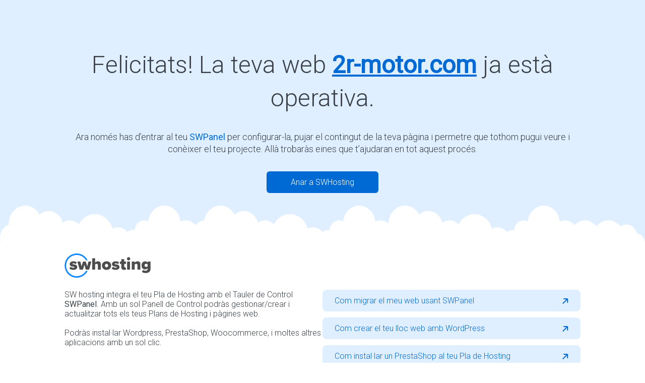

--- FILE ---
content_type: text/html
request_url: http://2r-motor.com/
body_size: 6307
content:
<!DOCTYPE html><html lang="CT"><head><meta name="Author" content="www.swhosting.com"><meta name="Copyright" content="www.swhosting.com"><meta http-equiv="Content-Type" content="text/html; charset=ISO-8859-1"><meta name="language" content="CT"><meta name="DC.Language" scheme="RFC1766" content="Catalan"><meta name="viewport" content="width=device-width,initial-scale=1,shrink-to-fit=no"><meta name="viewport" content="width=device-width,initial-scale=1"><title>SWPanel - Nou Pla de Hosting</title><link rel="preconnect" href="https://fonts.googleapis.com"><link rel="preconnect" href="https://fonts.gstatic.com" crossorigin><link href="https://fonts.googleapis.com/css2?family=Roboto:wght@300;400&display=swap" rel="stylesheet"><style type="text/css">body{margin:0;line-height:inherit}a{color:inherit;text-decoration:inherit}b{font-weight:bolder}h1,p{margin:0}img,svg{display:block;vertical-align:middle}img{max-width:100%;height:auto}.absolute{position:absolute}.relative{position:relative}.bottom-0{bottom:0}.mx-auto{margin-left:auto;margin-right:auto}.mt-6{margin-top:1.5rem}.flex{display:flex}.grid{display:grid}.size-3{width:.75rem;height:.75rem}.h-full{height:100%}.h-12{height:3rem}.min-h-screen{min-height:100vh}.w-full{width:100%}.max-w-screen-lg{max-width:1024px}.grid-cols-1{grid-template-columns:repeat(1,minmax(0,1fr))}.flex-col{flex-direction:column}.items-center{align-items:center}.justify-center{justify-content:center}.justify-between{justify-content:space-between}.gap-6{gap:1.5rem}.space-y-3>:not([hidden])~:not([hidden]){--tw-space-y-reverse:0;margin-top:calc(.75rem * calc(1 - var(--tw-space-y-reverse)));margin-bottom:calc(.75rem * var(--tw-space-y-reverse))}.space-y-6>:not([hidden])~:not([hidden]){--tw-space-y-reverse:0;margin-top:calc(1.5rem * calc(1 - var(--tw-space-y-reverse)));margin-bottom:calc(1.5rem * var(--tw-space-y-reverse))}.space-y-8>:not([hidden])~:not([hidden]){--tw-space-y-reverse:0;margin-top:calc(2rem * calc(1 - var(--tw-space-y-reverse)));margin-bottom:calc(2rem * var(--tw-space-y-reverse))}.rounded-lg{border-radius:.5rem}.bg-\[\#E0EFFF\]{--tw-bg-opacity:1;background-color:rgb(224 239 255 / var(--tw-bg-opacity))}.bg-white{--tw-bg-opacity:1;background-color:rgb(255 255 255 / var(--tw-bg-opacity))}.py-3{padding-top:.75rem;padding-bottom:.75rem}.py-24{padding-top:6rem;padding-bottom:6rem}.px-4{padding-left:1rem;padding-right:1rem}.px-6{padding-left:1.5rem;padding-right:1.5rem}.text-left{text-align:left}.text-center{text-align:center}.font-Roboto{font-family:Roboto,sans-serif}.text-5xl\/snug{font-size:3rem;line-height:1.375}.text-lg\/snug{font-size:1.125rem;line-height:1.375}.font-light{font-weight:300}.text-\[\#006AD4\]{--tw-text-opacity:1;color:rgb(0 106 212 / var(--tw-text-opacity))}.text-\[\#394048\]{--tw-text-opacity:1;color:rgb(57 64 72 / var(--tw-text-opacity))}.underline{text-decoration-line:underline}.outline-2{outline-width:2px}.outline-\[\#006AD4\]{outline-color:#006ad4}.hover\:outline:hover{outline-style:solid}.w-fit{width:-moz-fit-content;width:fit-content}.rounded-md{border-radius:.375rem}.px-12{padding-left:3rem;padding-right:3rem}.bg-\[\#006AD4\]{--tw-bg-opacity:1;background-color:rgb(0 106 212 / var(--tw-bg-opacity))}.text-white{--tw-text-opacity:1;color:rgb(255 255 255 / var(--tw-text-opacity))}.hover\:bg-\[\#006AD4\]\/80:hover{background-color:rgb(0 106 212 / .8)}@media (min-width:768px){.md\:w-full{width:100%}.md\:grid-cols-2{grid-template-columns:repeat(2,minmax(0,1fr))}.md\:flex-row{flex-direction:row}}@media (min-width:1024px){.lg\:px-0{padding-left:0;padding-right:0}}</style></head><body class="min-h-screen w-full grid grid-cols-1 font-Roboto font-light text-[#394048] text-center"><section class="relative py-24 bg-[#E0EFFF]"><div class="max-w-screen-lg h-full mx-auto px-4 lg:px-0 flex flex-col justify-center space-y-8"><h1 class="text-5xl/snug font-light">Felicitats! La teva web <strong class="underline text-[#006AD4]">2r-motor.com</strong> ja està operativa.</h1><p class="text-lg/snug">Ara només has d&rsquo;entrar al teu <span class="text-[#006AD4]"><b>SWPanel</b></span> per configurar-la, pujar el contingut de la teva pàgina i permetre que tothom pugui veure i conèixer el teu projecte. Allà trobaràs eines que t&rsquo;ajudaran en tot aquest procés.</p><a href="" class="block w-fit mx-auto rounded-md px-12 py-3 bg-[#006AD4] hover:bg-[#006AD4]/80 text-white">Anar a SWHosting</a></div><svg viewBox="0 0 1542 86" fill="none" xmlns="http://www.w3.org/2000/svg" class="absolute bottom-0 w-full"><path d="M634.587 85.9043C633.815 76.0916 626.558 68.517 617.757 68.0005C616.831 65.5904 615.595 63.5244 614.206 61.6307C609.883 51.9902 601.082 45.2762 590.737 45.2762C585.642 45.2762 580.855 46.9977 576.841 49.7521C569.738 40.9723 559.394 35.2914 547.814 35.2914C536.388 35.2914 526.043 40.8002 518.941 49.58C512.456 40.8002 502.729 35.2914 491.766 35.2914C482.039 35.2914 473.084 39.7673 466.753 46.9977C461.195 39.7673 453.012 35.2914 443.902 35.2914C439.424 35.2914 435.101 36.4964 431.241 38.39C429.234 16.6987 412.867 0 392.795 0C373.032 0 356.82 16.5267 354.504 37.8737C351.57 36.3243 348.173 35.2914 344.622 35.2914C332.425 35.2914 322.543 45.9647 321.925 59.2205C320.227 58.7041 318.529 58.5321 316.83 58.5321C312.198 58.5321 307.875 60.2535 304.632 63.3523C298.92 56.4661 290.891 51.9902 281.781 51.9902C277.149 51.9902 272.826 53.1954 268.966 55.089C263.253 35.1193 246.423 20.6584 226.66 20.6584C210.294 20.6584 196.089 30.471 188.369 45.1041C182.81 39.0787 175.245 35.2914 166.753 35.2914C160.577 35.2914 154.709 37.3571 149.923 40.9723C145.6 24.7899 132.167 12.9115 116.264 12.9115C107.926 12.9115 100.206 16.1824 94.1844 21.6913C87.3908 8.77977 74.7299 0 60.2163 0C38.4458 0 20.8441 19.6255 20.8441 43.8991C20.8441 44.4155 20.8441 44.9318 20.8441 45.4483C8.80084 49.7521 0 62.4916 0 77.469C0 80.3956 0.308799 83.1498 0.926401 85.9043H634.587Z" fill="white"/><path d="M1099.95 86C1099.18 76.1763 1091.94 68.5933 1083.16 68.0763C1082.24 65.6635 1081.01 63.5952 1079.62 61.6994C1075.31 52.0481 1066.53 45.3266 1056.21 45.3266C1051.13 45.3266 1046.35 47.05 1042.35 49.8075C1035.26 41.0179 1024.94 35.3307 1013.39 35.3307C1002 35.3307 991.677 40.8456 984.592 49.6352C978.124 40.8456 968.421 35.3307 957.485 35.3307C947.782 35.3307 938.849 39.8116 932.535 47.0501C926.99 39.8116 918.827 35.3307 909.74 35.3307C905.274 35.3307 900.961 36.537 897.111 38.4328C895.109 16.7173 878.783 0 858.76 0C839.046 0 822.875 16.5451 820.564 37.9159C817.638 36.3648 814.25 35.3307 810.707 35.3307C798.54 35.3307 788.683 46.016 788.067 59.2865C786.373 58.7695 784.678 58.5973 782.984 58.5973C778.364 58.5973 774.051 60.3206 770.817 63.4228C765.118 56.529 757.109 52.0481 748.022 52.0481C743.402 52.0481 739.089 53.2546 735.239 55.1504C729.54 35.1584 712.752 20.6814 693.038 20.6814C676.712 20.6814 662.543 30.505 654.842 45.1543C649.297 39.1222 641.751 35.3307 633.28 35.3307C627.119 35.3307 621.266 37.3987 616.492 41.018C612.179 24.8176 598.78 12.9259 582.916 12.9259C574.599 12.9259 566.898 16.2004 560.892 21.7154C554.115 8.78955 541.486 0 527.008 0C505.292 0 487.734 19.6473 487.734 43.948C487.734 44.465 487.734 44.9819 487.734 45.4989C475.72 49.8075 466.941 62.5612 466.941 77.5553C466.941 80.4851 467.249 83.2425 467.866 86H1099.95Z" fill="white"/><path d="M1541.14 86C1540.37 76.1763 1533.13 68.5933 1524.35 68.0763C1523.43 65.6635 1522.19 63.5952 1520.81 61.6994C1516.5 52.0481 1507.72 45.3266 1497.4 45.3266C1492.32 45.3266 1487.54 47.05 1483.54 49.8075C1476.45 41.0179 1466.13 35.3307 1454.58 35.3307C1443.18 35.3307 1432.86 40.8456 1425.78 49.6352C1419.31 40.8456 1409.61 35.3307 1398.67 35.3307C1388.97 35.3307 1380.04 39.8116 1373.72 47.0501C1368.18 39.8116 1360.01 35.3307 1350.93 35.3307C1346.46 35.3307 1342.15 36.537 1338.3 38.4328C1336.3 16.7173 1319.97 0 1299.95 0C1280.23 0 1264.06 16.5451 1261.75 37.9159C1258.83 36.3648 1255.44 35.3307 1251.89 35.3307C1239.73 35.3307 1229.87 46.016 1229.25 59.2865C1227.56 58.7695 1225.87 58.5973 1224.17 58.5973C1219.55 58.5973 1215.24 60.3206 1212 63.4228C1206.31 56.529 1198.3 52.0481 1189.21 52.0481C1184.59 52.0481 1180.28 53.2546 1176.43 55.1504C1170.73 35.1584 1153.94 20.6814 1134.23 20.6814C1117.9 20.6814 1103.73 30.505 1096.03 45.1543C1090.48 39.1222 1082.94 35.3307 1074.47 35.3307C1068.31 35.3307 1062.45 37.3987 1057.68 41.018C1053.37 24.8176 1039.97 12.9259 1024.1 12.9259C1015.79 12.9259 1008.09 16.2004 1002.08 21.7154C995.302 8.78955 982.673 0 968.196 0C946.479 0 928.921 19.6473 928.921 43.948C928.921 44.465 928.921 44.9819 928.921 45.4989C916.908 49.8075 908.129 62.5612 908.129 77.5553C908.129 80.4851 908.437 83.2425 909.053 86H1541.14Z" fill="white"/></svg></section><section class="bg-white"><div class="max-w-screen-lg h-full mx-auto px-4 lg:px-0 mt-6 space-y-6"><svg version="1.1" id="Logo_SW_Hosting" xmlns="http://www.w3.org/2000/svg" xmlns:xlink="http://www.w3.org/1999/xlink" x="0px" y="0px" viewBox="0 0 812 228" enable-background="new 0 0 812 228" xml:space="preserve" class="h-12"><g id="swhosting"><path fill="#4D4D4D" d="M83.4,154.4c-13.6,0-28.8-4.6-37.4-11.3l10.7-18c6.5,4.6,19.1,9.5,28.1,9.5c5.9,0,8.9-1.6,8.9-4.8
                    c0-3.7-5-4.7-12-5.6l-0.6-0.1C67.6,122.2,49,119.7,49,99.5C49,87,59.7,73.6,83.3,73.6c14.7,0,25.8,5,32.8,9.4l-9.7,17.2
                    c-5.2-3.9-14-7.6-22.9-7.6c-5.2,0-8.4,1.7-8.4,4.5c0,3.3,3.4,4.3,11,5.4l0.7,0.1c13.2,1.9,33.1,4.9,33.1,25.7
                    C119.8,143.9,105.2,154.4,83.4,154.4z"/><polygon fill="#4D4D4D" points="201,152.4 187.3,105.6 173.8,152.4 143.3,152.4 121,75.6 149.1,75.6 160.2,121.8 175,75.6 
                    199.8,75.6 214.4,121.8 225.5,75.6 253.7,75.6 231.5,152.4  "/><path fill="#4D4D4D" d="M314.3,152.4v-42.9c0-8.1-4.1-12-12.5-12c-7.6,0-11.3,4.3-13.4,6.6l-0.3,0.3v48h-27.4V45.5h27.4v40.8
                    l1.8-2.1c3.5-4,11.5-10.6,26.3-10.6c16.1,0,25.3,8.6,25.3,23.5v55.3L314.3,152.4L314.3,152.4z"/><path fill="#4D4D4D" d="M396.2,154.4c-28.4,0-43.2-20.4-43.2-40.5c0-10.9,4-20.9,11.4-28.2c7.9-7.9,18.9-12.1,31.9-12.1
                    s24.1,4.2,32,12.1c7.3,7.3,11.4,17.3,11.4,28.2C439.6,134,424.7,154.4,396.2,154.4z M396.2,97.5c-9,0-15.1,6.6-15.1,16.4
                    c0,9.9,6.1,16.6,15.1,16.6c9.3,0,15.2-6.5,15.2-16.6C411.5,104.1,405.4,97.5,396.2,97.5z"/><path fill="#4D4D4D" d="M482,154.4c-13.6,0-28.8-4.6-37.4-11.3l10.7-18c6.5,4.6,19.1,9.5,28.1,9.5c5.9,0,8.9-1.6,8.9-4.8
                    c0-3.7-5-4.7-12-5.6l-0.6-0.1c-13.6-1.8-32.2-4.4-32.2-24.6c0-12.5,10.7-25.9,34.3-25.9c14.7,0,25.8,5,32.8,9.4l-9.7,17.2
                    c-5.2-3.9-14-7.6-22.9-7.6c-5.2,0-8.4,1.7-8.4,4.5c0,3.3,3.4,4.3,11,5.4l0.7,0.1c13.2,1.9,33.1,4.9,33.1,25.7
                    C518.4,143.9,503.8,154.4,482,154.4z"/><path fill="#4D4D4D" d="M561.6,154.4c-17.1,0-26.1-8.2-26.1-23.8V99h-13.1V75.6h13.1V54h27.3v21.6h16V99h-16v23.1
                    c0,4.8,3.2,8.4,7.6,8.4c1.8,0,3.8-0.4,5.2-0.9l4.8,20.3C577.4,152.1,571.1,154.4,561.6,154.4z"/><path fill="#4D4D4D" d="M590.2,152.4V75.6h27.3v76.8H590.2z M603.9,65.3c-8.5,0-15.5-6.9-15.5-15.5s6.9-15.5,15.5-15.5
                    s15.5,6.9,15.5,15.5S612.4,65.3,603.9,65.3z"/><path fill="#4D4D4D" d="M687.7,152.4v-42.6c0-8.2-4.2-12.3-12.5-12.3c-7.6,0-11.3,4.3-13.3,6.6l-0.3,0.3v48h-27.3V75.6h27.3v10.7
                    l1.8-2.1c3.5-4,11.5-10.6,26.3-10.6c15.8,0,25.3,8.9,25.3,23.8v55H687.7L687.7,152.4z"/><path fill="#4D4D4D" d="M763.9,184.4c-13.6,0-25-3.6-34.6-11l11.3-19c5.7,5.1,14.1,8.1,23.3,8.1c4.5,0,19.3-1.3,19.3-17.5v-7
                    l-1.8,2.1c-6.1,7-12.9,10.3-21.4,10.3c-16.2,0-33.6-10.1-33.6-38.3c0-23.7,12.9-38.3,33.6-38.3c8.8,0,15.8,3.2,21.4,9.9l1.8,2.1
                    V75.6h27.3V145C810.6,179.3,781.4,184.4,763.9,184.4z M770.2,97.5c-9.8,0-15.7,5.4-15.7,14.4s5.9,14.4,15.7,14.4
                    c4,0,9.9-1.9,12.9-5.4l0.2-0.3v-17.4l-0.2-0.3C780,99.4,774.2,97.5,770.2,97.5z"/></g><path id="_x3C_Trazado_x3E_" fill="#1288FF" d="M202.2,163.6C185,193.7,152.5,214,115.4,214c-55.2,0-100-44.8-100-100
                  s44.8-100,100-100c37.2,0,69.6,20.3,86.8,50.4h15.9c-5.5-11.3-12.9-21.8-22.1-31C174.5,11.9,145.8,0,115.4,0S56.3,11.9,34.8,33.4
                  S1.4,83.6,1.4,114s11.9,59.1,33.4,80.6S84.9,228,115.4,228s59.1-11.9,80.6-33.4c9.2-9.2,16.6-19.6,22.1-31H202.2z"/></svg><div class="flex flex-col md:flex-row gap-6"><div class="w-full md:w-1/2 text-left"><p class="whitespace-pre-line">SW hosting integra el teu Pla de Hosting amb el Tauler de Control <b>SWPanel</b>. Amb un sol Panell de Control podràs gestionar/crear i actualitzar tots els teus Plans de Hosting i pàgines web.</p><br><p>Podràs instal·lar Wordpress, PrestaShop, Woocommerce, i moltes altres aplicacions amb un sol clic.</p><br><br><p>Consulta tots els manuals que hi ha disponibles, que t&rsquo;ajudaran en tot el que necessitis, troba&rsquo;ls a: <a href="https://www.swhosting.com/ca/comunidad" class="underline text-[#006AD4] ">Guies i Tutorials de SWPanel</a></p></div><div class="w-full md:w-1/2 space-y-3"><a href="https://www.swhosting.com/ca/comunidad/manual/eina-de-migracions-swpanel" class="flex items-center justify-between px-6 py-3 rounded-lg bg-[#E0EFFF] hover:outline outline-2 outline-[#006AD4]"><span class="text-[#006AD4]">Com migrar el meu web usant SWPanel</span><svg width="10" height="10" viewBox="0 0 10 10" fill="none" xmlns="http://www.w3.org/2000/svg" class="size-3"><path d="M1.72101 9.60391L7.69009 3.63482L7.66631 7.5387C7.66518 7.64947 7.686 7.75909 7.72755 7.86125C7.76911 7.96342 7.83058 8.05609 7.90842 8.13394C7.98627 8.21178 8.07894 8.27326 8.18111 8.31481C8.28327 8.35636 8.39289 8.37718 8.50366 8.37605C8.72533 8.37404 8.93826 8.2844 9.09595 8.1267C9.25365 7.96901 9.34329 7.75607 9.3453 7.53441L9.37041 2.43804C9.37444 1.9937 9.20209 1.56803 8.89114 1.25442C8.578 0.94709 8.15486 0.777014 7.71341 0.781043L2.61705 0.806152C2.5068 0.807214 2.39757 0.829979 2.29561 0.873148C2.19365 0.916317 2.10094 0.979044 2.02278 1.05775C1.94462 1.13645 1.88255 1.22959 1.8401 1.33185C1.79765 1.43411 1.77565 1.54348 1.77537 1.65373C1.77509 1.76397 1.79652 1.87293 1.83845 1.97437C1.88038 2.07582 1.94199 2.16777 2.01974 2.24497C2.0975 2.32218 2.18989 2.38312 2.29164 2.42433C2.39339 2.46554 2.5025 2.4862 2.61275 2.48514L6.51073 2.45546L0.541649 8.42455C0.383339 8.58286 0.29364 8.79681 0.292284 9.01934C0.290929 9.24187 0.378028 9.45474 0.534421 9.61114C0.690814 9.76753 0.903689 9.85463 1.12622 9.85327C1.34875 9.85192 1.5627 9.76222 1.72101 9.60391Z" fill="#006AD4"/></svg></a><a href="https://www.swhosting.com/ca/comunidad/manual/com-installar-wordpress-al-teu-hosting" class="flex items-center justify-between px-6 py-3 rounded-lg bg-[#E0EFFF] hover:outline outline-2 outline-[#006AD4]"><span class="text-[#006AD4]">Com crear el teu lloc web amb WordPress</span><svg width="10" height="10" viewBox="0 0 10 10" fill="none" xmlns="http://www.w3.org/2000/svg" class="size-3"><path d="M1.72101 9.60391L7.69009 3.63482L7.66631 7.5387C7.66518 7.64947 7.686 7.75909 7.72755 7.86125C7.76911 7.96342 7.83058 8.05609 7.90842 8.13394C7.98627 8.21178 8.07894 8.27326 8.18111 8.31481C8.28327 8.35636 8.39289 8.37718 8.50366 8.37605C8.72533 8.37404 8.93826 8.2844 9.09595 8.1267C9.25365 7.96901 9.34329 7.75607 9.3453 7.53441L9.37041 2.43804C9.37444 1.9937 9.20209 1.56803 8.89114 1.25442C8.578 0.94709 8.15486 0.777014 7.71341 0.781043L2.61705 0.806152C2.5068 0.807214 2.39757 0.829979 2.29561 0.873148C2.19365 0.916317 2.10094 0.979044 2.02278 1.05775C1.94462 1.13645 1.88255 1.22959 1.8401 1.33185C1.79765 1.43411 1.77565 1.54348 1.77537 1.65373C1.77509 1.76397 1.79652 1.87293 1.83845 1.97437C1.88038 2.07582 1.94199 2.16777 2.01974 2.24497C2.0975 2.32218 2.18989 2.38312 2.29164 2.42433C2.39339 2.46554 2.5025 2.4862 2.61275 2.48514L6.51073 2.45546L0.541649 8.42455C0.383339 8.58286 0.29364 8.79681 0.292284 9.01934C0.290929 9.24187 0.378028 9.45474 0.534421 9.61114C0.690814 9.76753 0.903689 9.85463 1.12622 9.85327C1.34875 9.85192 1.5627 9.76222 1.72101 9.60391Z" fill="#006AD4"/></svg></a><a href="https://www.swhosting.com/ca/comunidad/manual/com-installar-prestashop-al-teu-hosting" class="flex items-center justify-between px-6 py-3 rounded-lg bg-[#E0EFFF] hover:outline outline-2 outline-[#006AD4]"><span class="text-[#006AD4]">Com instal·lar un PrestaShop al teu Pla de Hosting</span><svg width="10" height="10" viewBox="0 0 10 10" fill="none" xmlns="http://www.w3.org/2000/svg" class="size-3"><path d="M1.72101 9.60391L7.69009 3.63482L7.66631 7.5387C7.66518 7.64947 7.686 7.75909 7.72755 7.86125C7.76911 7.96342 7.83058 8.05609 7.90842 8.13394C7.98627 8.21178 8.07894 8.27326 8.18111 8.31481C8.28327 8.35636 8.39289 8.37718 8.50366 8.37605C8.72533 8.37404 8.93826 8.2844 9.09595 8.1267C9.25365 7.96901 9.34329 7.75607 9.3453 7.53441L9.37041 2.43804C9.37444 1.9937 9.20209 1.56803 8.89114 1.25442C8.578 0.94709 8.15486 0.777014 7.71341 0.781043L2.61705 0.806152C2.5068 0.807214 2.39757 0.829979 2.29561 0.873148C2.19365 0.916317 2.10094 0.979044 2.02278 1.05775C1.94462 1.13645 1.88255 1.22959 1.8401 1.33185C1.79765 1.43411 1.77565 1.54348 1.77537 1.65373C1.77509 1.76397 1.79652 1.87293 1.83845 1.97437C1.88038 2.07582 1.94199 2.16777 2.01974 2.24497C2.0975 2.32218 2.18989 2.38312 2.29164 2.42433C2.39339 2.46554 2.5025 2.4862 2.61275 2.48514L6.51073 2.45546L0.541649 8.42455C0.383339 8.58286 0.29364 8.79681 0.292284 9.01934C0.290929 9.24187 0.378028 9.45474 0.534421 9.61114C0.690814 9.76753 0.903689 9.85463 1.12622 9.85327C1.34875 9.85192 1.5627 9.76222 1.72101 9.60391Z" fill="#006AD4"/></svg></a><a href="https://www.swhosting.com/ca/comunidad/manual/com-crear-una-bustia-de-correu-des-d-swpanel" class="flex items-center justify-between px-6 py-3 rounded-lg bg-[#E0EFFF] hover:outline outline-2 outline-[#006AD4]"><span class="text-[#006AD4]">Com crear un compte de correu des de SWPanel</span><svg width="10" height="10" viewBox="0 0 10 10" fill="none" xmlns="http://www.w3.org/2000/svg" class="size-3"><path d="M1.72101 9.60391L7.69009 3.63482L7.66631 7.5387C7.66518 7.64947 7.686 7.75909 7.72755 7.86125C7.76911 7.96342 7.83058 8.05609 7.90842 8.13394C7.98627 8.21178 8.07894 8.27326 8.18111 8.31481C8.28327 8.35636 8.39289 8.37718 8.50366 8.37605C8.72533 8.37404 8.93826 8.2844 9.09595 8.1267C9.25365 7.96901 9.34329 7.75607 9.3453 7.53441L9.37041 2.43804C9.37444 1.9937 9.20209 1.56803 8.89114 1.25442C8.578 0.94709 8.15486 0.777014 7.71341 0.781043L2.61705 0.806152C2.5068 0.807214 2.39757 0.829979 2.29561 0.873148C2.19365 0.916317 2.10094 0.979044 2.02278 1.05775C1.94462 1.13645 1.88255 1.22959 1.8401 1.33185C1.79765 1.43411 1.77565 1.54348 1.77537 1.65373C1.77509 1.76397 1.79652 1.87293 1.83845 1.97437C1.88038 2.07582 1.94199 2.16777 2.01974 2.24497C2.0975 2.32218 2.18989 2.38312 2.29164 2.42433C2.39339 2.46554 2.5025 2.4862 2.61275 2.48514L6.51073 2.45546L0.541649 8.42455C0.383339 8.58286 0.29364 8.79681 0.292284 9.01934C0.290929 9.24187 0.378028 9.45474 0.534421 9.61114C0.690814 9.76753 0.903689 9.85463 1.12622 9.85327C1.34875 9.85192 1.5627 9.76222 1.72101 9.60391Z" fill="#006AD4"/></svg></a><a href="https://www.swhosting.com/ca/comunidad/manual/com-treure-la-pagina-de-defecte-dun-pla-de-hosting" class="flex items-center justify-between px-6 py-3 rounded-lg bg-[#E0EFFF] hover:outline outline-2 outline-[#006AD4]"><span class="text-[#006AD4]">Com treure aquesta pàgina de defecte de la meva web</span><svg width="10" height="10" viewBox="0 0 10 10" fill="none" xmlns="http://www.w3.org/2000/svg" class="size-3"><path d="M1.72101 9.60391L7.69009 3.63482L7.66631 7.5387C7.66518 7.64947 7.686 7.75909 7.72755 7.86125C7.76911 7.96342 7.83058 8.05609 7.90842 8.13394C7.98627 8.21178 8.07894 8.27326 8.18111 8.31481C8.28327 8.35636 8.39289 8.37718 8.50366 8.37605C8.72533 8.37404 8.93826 8.2844 9.09595 8.1267C9.25365 7.96901 9.34329 7.75607 9.3453 7.53441L9.37041 2.43804C9.37444 1.9937 9.20209 1.56803 8.89114 1.25442C8.578 0.94709 8.15486 0.777014 7.71341 0.781043L2.61705 0.806152C2.5068 0.807214 2.39757 0.829979 2.29561 0.873148C2.19365 0.916317 2.10094 0.979044 2.02278 1.05775C1.94462 1.13645 1.88255 1.22959 1.8401 1.33185C1.79765 1.43411 1.77565 1.54348 1.77537 1.65373C1.77509 1.76397 1.79652 1.87293 1.83845 1.97437C1.88038 2.07582 1.94199 2.16777 2.01974 2.24497C2.0975 2.32218 2.18989 2.38312 2.29164 2.42433C2.39339 2.46554 2.5025 2.4862 2.61275 2.48514L6.51073 2.45546L0.541649 8.42455C0.383339 8.58286 0.29364 8.79681 0.292284 9.01934C0.290929 9.24187 0.378028 9.45474 0.534421 9.61114C0.690814 9.76753 0.903689 9.85463 1.12622 9.85327C1.34875 9.85192 1.5627 9.76222 1.72101 9.60391Z" fill="#006AD4"/></svg></a></div></div></div></section></body></html>